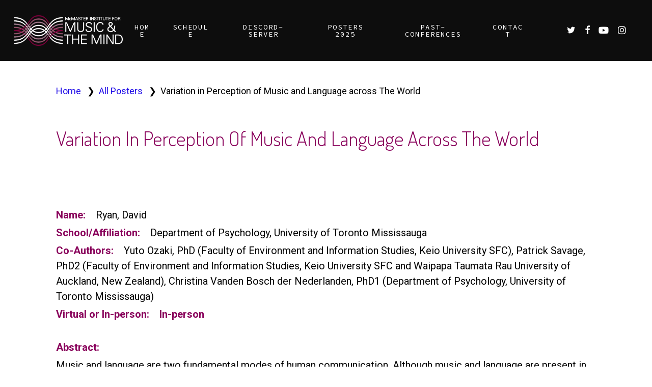

--- FILE ---
content_type: text/html; charset=UTF-8
request_url: https://www.neuromusic.ca/posters-2023/variation-in-perception-of-music-and-language-across-the-world/
body_size: 16066
content:
<!doctype html>
<html lang="en-US" class="no-js">
<head>
	<meta charset="UTF-8">
	<meta name="viewport" content="width=device-width, initial-scale=1, maximum-scale=1, user-scalable=0" /><title>Variation in Perception of Music and Language across The World &#8211; NEUROMUSIC CONFERENCE</title>
<meta name='robots' content='max-image-preview:large' />
<link rel='dns-prefetch' href='//fonts.googleapis.com' />
<link rel="alternate" type="application/rss+xml" title="NEUROMUSIC CONFERENCE &raquo; Feed" href="https://www.neuromusic.ca/feed/" />
<link rel="alternate" type="application/rss+xml" title="NEUROMUSIC CONFERENCE &raquo; Comments Feed" href="https://www.neuromusic.ca/comments/feed/" />
<link rel="alternate" title="oEmbed (JSON)" type="application/json+oembed" href="https://www.neuromusic.ca/wp-json/oembed/1.0/embed?url=https%3A%2F%2Fwww.neuromusic.ca%2Fposters-2023%2Fvariation-in-perception-of-music-and-language-across-the-world%2F" />
<link rel="alternate" title="oEmbed (XML)" type="text/xml+oembed" href="https://www.neuromusic.ca/wp-json/oembed/1.0/embed?url=https%3A%2F%2Fwww.neuromusic.ca%2Fposters-2023%2Fvariation-in-perception-of-music-and-language-across-the-world%2F&#038;format=xml" />
<style id='wp-img-auto-sizes-contain-inline-css' type='text/css'>
img:is([sizes=auto i],[sizes^="auto," i]){contain-intrinsic-size:3000px 1500px}
/*# sourceURL=wp-img-auto-sizes-contain-inline-css */
</style>
<style id='wp-emoji-styles-inline-css' type='text/css'>

	img.wp-smiley, img.emoji {
		display: inline !important;
		border: none !important;
		box-shadow: none !important;
		height: 1em !important;
		width: 1em !important;
		margin: 0 0.07em !important;
		vertical-align: -0.1em !important;
		background: none !important;
		padding: 0 !important;
	}
/*# sourceURL=wp-emoji-styles-inline-css */
</style>
<link rel='stylesheet' id='wp-block-library-css' href='https://www.neuromusic.ca/wp-includes/css/dist/block-library/style.min.css?ver=91a9981975b85700b25ea1721b6f3427' type='text/css' media='all' />
<style id='global-styles-inline-css' type='text/css'>
:root{--wp--preset--aspect-ratio--square: 1;--wp--preset--aspect-ratio--4-3: 4/3;--wp--preset--aspect-ratio--3-4: 3/4;--wp--preset--aspect-ratio--3-2: 3/2;--wp--preset--aspect-ratio--2-3: 2/3;--wp--preset--aspect-ratio--16-9: 16/9;--wp--preset--aspect-ratio--9-16: 9/16;--wp--preset--color--black: #000000;--wp--preset--color--cyan-bluish-gray: #abb8c3;--wp--preset--color--white: #ffffff;--wp--preset--color--pale-pink: #f78da7;--wp--preset--color--vivid-red: #cf2e2e;--wp--preset--color--luminous-vivid-orange: #ff6900;--wp--preset--color--luminous-vivid-amber: #fcb900;--wp--preset--color--light-green-cyan: #7bdcb5;--wp--preset--color--vivid-green-cyan: #00d084;--wp--preset--color--pale-cyan-blue: #8ed1fc;--wp--preset--color--vivid-cyan-blue: #0693e3;--wp--preset--color--vivid-purple: #9b51e0;--wp--preset--gradient--vivid-cyan-blue-to-vivid-purple: linear-gradient(135deg,rgb(6,147,227) 0%,rgb(155,81,224) 100%);--wp--preset--gradient--light-green-cyan-to-vivid-green-cyan: linear-gradient(135deg,rgb(122,220,180) 0%,rgb(0,208,130) 100%);--wp--preset--gradient--luminous-vivid-amber-to-luminous-vivid-orange: linear-gradient(135deg,rgb(252,185,0) 0%,rgb(255,105,0) 100%);--wp--preset--gradient--luminous-vivid-orange-to-vivid-red: linear-gradient(135deg,rgb(255,105,0) 0%,rgb(207,46,46) 100%);--wp--preset--gradient--very-light-gray-to-cyan-bluish-gray: linear-gradient(135deg,rgb(238,238,238) 0%,rgb(169,184,195) 100%);--wp--preset--gradient--cool-to-warm-spectrum: linear-gradient(135deg,rgb(74,234,220) 0%,rgb(151,120,209) 20%,rgb(207,42,186) 40%,rgb(238,44,130) 60%,rgb(251,105,98) 80%,rgb(254,248,76) 100%);--wp--preset--gradient--blush-light-purple: linear-gradient(135deg,rgb(255,206,236) 0%,rgb(152,150,240) 100%);--wp--preset--gradient--blush-bordeaux: linear-gradient(135deg,rgb(254,205,165) 0%,rgb(254,45,45) 50%,rgb(107,0,62) 100%);--wp--preset--gradient--luminous-dusk: linear-gradient(135deg,rgb(255,203,112) 0%,rgb(199,81,192) 50%,rgb(65,88,208) 100%);--wp--preset--gradient--pale-ocean: linear-gradient(135deg,rgb(255,245,203) 0%,rgb(182,227,212) 50%,rgb(51,167,181) 100%);--wp--preset--gradient--electric-grass: linear-gradient(135deg,rgb(202,248,128) 0%,rgb(113,206,126) 100%);--wp--preset--gradient--midnight: linear-gradient(135deg,rgb(2,3,129) 0%,rgb(40,116,252) 100%);--wp--preset--font-size--small: 13px;--wp--preset--font-size--medium: 20px;--wp--preset--font-size--large: 36px;--wp--preset--font-size--x-large: 42px;--wp--preset--spacing--20: 0.44rem;--wp--preset--spacing--30: 0.67rem;--wp--preset--spacing--40: 1rem;--wp--preset--spacing--50: 1.5rem;--wp--preset--spacing--60: 2.25rem;--wp--preset--spacing--70: 3.38rem;--wp--preset--spacing--80: 5.06rem;--wp--preset--shadow--natural: 6px 6px 9px rgba(0, 0, 0, 0.2);--wp--preset--shadow--deep: 12px 12px 50px rgba(0, 0, 0, 0.4);--wp--preset--shadow--sharp: 6px 6px 0px rgba(0, 0, 0, 0.2);--wp--preset--shadow--outlined: 6px 6px 0px -3px rgb(255, 255, 255), 6px 6px rgb(0, 0, 0);--wp--preset--shadow--crisp: 6px 6px 0px rgb(0, 0, 0);}:where(.is-layout-flex){gap: 0.5em;}:where(.is-layout-grid){gap: 0.5em;}body .is-layout-flex{display: flex;}.is-layout-flex{flex-wrap: wrap;align-items: center;}.is-layout-flex > :is(*, div){margin: 0;}body .is-layout-grid{display: grid;}.is-layout-grid > :is(*, div){margin: 0;}:where(.wp-block-columns.is-layout-flex){gap: 2em;}:where(.wp-block-columns.is-layout-grid){gap: 2em;}:where(.wp-block-post-template.is-layout-flex){gap: 1.25em;}:where(.wp-block-post-template.is-layout-grid){gap: 1.25em;}.has-black-color{color: var(--wp--preset--color--black) !important;}.has-cyan-bluish-gray-color{color: var(--wp--preset--color--cyan-bluish-gray) !important;}.has-white-color{color: var(--wp--preset--color--white) !important;}.has-pale-pink-color{color: var(--wp--preset--color--pale-pink) !important;}.has-vivid-red-color{color: var(--wp--preset--color--vivid-red) !important;}.has-luminous-vivid-orange-color{color: var(--wp--preset--color--luminous-vivid-orange) !important;}.has-luminous-vivid-amber-color{color: var(--wp--preset--color--luminous-vivid-amber) !important;}.has-light-green-cyan-color{color: var(--wp--preset--color--light-green-cyan) !important;}.has-vivid-green-cyan-color{color: var(--wp--preset--color--vivid-green-cyan) !important;}.has-pale-cyan-blue-color{color: var(--wp--preset--color--pale-cyan-blue) !important;}.has-vivid-cyan-blue-color{color: var(--wp--preset--color--vivid-cyan-blue) !important;}.has-vivid-purple-color{color: var(--wp--preset--color--vivid-purple) !important;}.has-black-background-color{background-color: var(--wp--preset--color--black) !important;}.has-cyan-bluish-gray-background-color{background-color: var(--wp--preset--color--cyan-bluish-gray) !important;}.has-white-background-color{background-color: var(--wp--preset--color--white) !important;}.has-pale-pink-background-color{background-color: var(--wp--preset--color--pale-pink) !important;}.has-vivid-red-background-color{background-color: var(--wp--preset--color--vivid-red) !important;}.has-luminous-vivid-orange-background-color{background-color: var(--wp--preset--color--luminous-vivid-orange) !important;}.has-luminous-vivid-amber-background-color{background-color: var(--wp--preset--color--luminous-vivid-amber) !important;}.has-light-green-cyan-background-color{background-color: var(--wp--preset--color--light-green-cyan) !important;}.has-vivid-green-cyan-background-color{background-color: var(--wp--preset--color--vivid-green-cyan) !important;}.has-pale-cyan-blue-background-color{background-color: var(--wp--preset--color--pale-cyan-blue) !important;}.has-vivid-cyan-blue-background-color{background-color: var(--wp--preset--color--vivid-cyan-blue) !important;}.has-vivid-purple-background-color{background-color: var(--wp--preset--color--vivid-purple) !important;}.has-black-border-color{border-color: var(--wp--preset--color--black) !important;}.has-cyan-bluish-gray-border-color{border-color: var(--wp--preset--color--cyan-bluish-gray) !important;}.has-white-border-color{border-color: var(--wp--preset--color--white) !important;}.has-pale-pink-border-color{border-color: var(--wp--preset--color--pale-pink) !important;}.has-vivid-red-border-color{border-color: var(--wp--preset--color--vivid-red) !important;}.has-luminous-vivid-orange-border-color{border-color: var(--wp--preset--color--luminous-vivid-orange) !important;}.has-luminous-vivid-amber-border-color{border-color: var(--wp--preset--color--luminous-vivid-amber) !important;}.has-light-green-cyan-border-color{border-color: var(--wp--preset--color--light-green-cyan) !important;}.has-vivid-green-cyan-border-color{border-color: var(--wp--preset--color--vivid-green-cyan) !important;}.has-pale-cyan-blue-border-color{border-color: var(--wp--preset--color--pale-cyan-blue) !important;}.has-vivid-cyan-blue-border-color{border-color: var(--wp--preset--color--vivid-cyan-blue) !important;}.has-vivid-purple-border-color{border-color: var(--wp--preset--color--vivid-purple) !important;}.has-vivid-cyan-blue-to-vivid-purple-gradient-background{background: var(--wp--preset--gradient--vivid-cyan-blue-to-vivid-purple) !important;}.has-light-green-cyan-to-vivid-green-cyan-gradient-background{background: var(--wp--preset--gradient--light-green-cyan-to-vivid-green-cyan) !important;}.has-luminous-vivid-amber-to-luminous-vivid-orange-gradient-background{background: var(--wp--preset--gradient--luminous-vivid-amber-to-luminous-vivid-orange) !important;}.has-luminous-vivid-orange-to-vivid-red-gradient-background{background: var(--wp--preset--gradient--luminous-vivid-orange-to-vivid-red) !important;}.has-very-light-gray-to-cyan-bluish-gray-gradient-background{background: var(--wp--preset--gradient--very-light-gray-to-cyan-bluish-gray) !important;}.has-cool-to-warm-spectrum-gradient-background{background: var(--wp--preset--gradient--cool-to-warm-spectrum) !important;}.has-blush-light-purple-gradient-background{background: var(--wp--preset--gradient--blush-light-purple) !important;}.has-blush-bordeaux-gradient-background{background: var(--wp--preset--gradient--blush-bordeaux) !important;}.has-luminous-dusk-gradient-background{background: var(--wp--preset--gradient--luminous-dusk) !important;}.has-pale-ocean-gradient-background{background: var(--wp--preset--gradient--pale-ocean) !important;}.has-electric-grass-gradient-background{background: var(--wp--preset--gradient--electric-grass) !important;}.has-midnight-gradient-background{background: var(--wp--preset--gradient--midnight) !important;}.has-small-font-size{font-size: var(--wp--preset--font-size--small) !important;}.has-medium-font-size{font-size: var(--wp--preset--font-size--medium) !important;}.has-large-font-size{font-size: var(--wp--preset--font-size--large) !important;}.has-x-large-font-size{font-size: var(--wp--preset--font-size--x-large) !important;}
/*# sourceURL=global-styles-inline-css */
</style>

<style id='classic-theme-styles-inline-css' type='text/css'>
/*! This file is auto-generated */
.wp-block-button__link{color:#fff;background-color:#32373c;border-radius:9999px;box-shadow:none;text-decoration:none;padding:calc(.667em + 2px) calc(1.333em + 2px);font-size:1.125em}.wp-block-file__button{background:#32373c;color:#fff;text-decoration:none}
/*# sourceURL=/wp-includes/css/classic-themes.min.css */
</style>
<link rel='stylesheet' id='mediaelement-css' href='https://www.neuromusic.ca/wp-includes/js/mediaelement/mediaelementplayer-legacy.min.css?ver=4.2.17' type='text/css' media='all' />
<link rel='stylesheet' id='wp-mediaelement-css' href='https://www.neuromusic.ca/wp-includes/js/mediaelement/wp-mediaelement.min.css?ver=91a9981975b85700b25ea1721b6f3427' type='text/css' media='all' />
<style id='wp-mediaelement-inline-css' type='text/css'>
body .mejs-container .mejs-controls >.mejs-horizontal-volume-slider{height:26px;width:56px;position:relative;display:block;float:left;}.mejs-controls .mejs-horizontal-volume-slider .mejs-horizontal-volume-total{background:rgba(255,255,255,.33)}.mejs-controls .mejs-button button:focus{outline:none}body[data-button-style*="_rounded"] .mejs-button>button,body[data-button-style^="rounded"] .mejs-controls .mejs-pause button,body .mejs-controls .mejs-pause{border-radius:0!important;}video,audio{visibility:hidden}.mejs-controls .mejs-time-rail .mejs-time-loaded{background-color:rgba(255,255,255,0.3)!important}.mejs-video .mejs-controls .mejs-time-rail{padding-top:12px}.mejs-audio .mejs-controls .mejs-time-rail{padding-top:11px}.mejs-video .mejs-controls .mejs-time-rail .mejs-time-current,.mejs-video .mejs-controls .mejs-time-rail span,.mejs-video .mejs-controls .mejs-time-rail a,.mejs-video .mejs-controls .mejs-time-rail .mejs-time-loaded{height:8px}.mejs-audio .mejs-controls .mejs-time-rail .mejs-time-current,.mejs-audio .mejs-controls .mejs-time-rail span,.mejs-audio .mejs-controls .mejs-time-rail a,.mejs-audio .mejs-controls .mejs-time-rail .mejs-time-loaded{height:8px}#ajax-content-wrap .mejs-container{background-color:transparent;background-image:none!important}.wp-video{margin-bottom:20px;}.wp-video,.mejs-container .mejs-poster img{max-width:none!important;width:100%!important}.wp-video-shortcode.mejs-container .mejs-poster img{visibility:hidden;display:block;margin-bottom:0;}.mejs-container-fullscreen .mejs-poster img{height:100%!important}body .mejs-poster{background-size:cover}body .mejs-container .mejs-controls .mejs-time{opacity:0.8;}body .mejs-controls button{transition:opacity 0.15s ease}body .mejs-controls button:hover,.mejs-controls .mejs-fullscreen-button:hover button{opacity:0.8}#ajax-content-wrap .mejs-controls .mejs-time-rail .mejs-time-total{background-color:rgba(255,255,255,0.25)}.mejs-controls .mejs-horizontal-volume-slider .mejs-horizontal-volume-current{background:transparent!important}body .mejs-controls .mejs-button button{font-size:18px;color:#fff;width:auto;position:relative;display:inline-block;}body .mejs-controls .mejs-button:not(.mejs-replay) button{background-image:none}body .mejs-controls .mejs-button.mejs-replay button{width:20px;}body .mejs-controls button:before{text-decoration:inherit;display:inline-block;speak:none}body .mejs-controls .mejs-play button:before{content:"\e052"}body .mejs-controls .mejs-mute button:before{content:"\e098"}body .mejs-controls .mejs-unmute button:before{content:"\e099"}body .mejs-controls .mejs-fullscreen-button button:before{content:"\e110";font-size:17px}body .mejs-controls .mejs-fullscreen-button.mejs-unfullscreen button:before{content:"\e111"}body .mejs-button.mejs-volume-button{margin-left:5px}body .mejs-controls .mejs-pause{top:2px;left:2px;position:relative;}body .mejs-controls .mejs-pause button{border-left:3px solid #fff;border-right:3px solid #fff;width:9px;height:12px;right:3px;top:2px}#ajax-content-wrap .mejs-container.mejs-audio{height:44px!important;background-color:rgba(0,0,0,1)}#ajax-content-wrap .mejs-container.mejs-audio .mejs-playpause-button{margin-left:0;}body .mejs-container.mejs-audio .mejs-controls{height:42px}body .mejs-container:not(.mejs-audio) .mejs-controls:before{background:linear-gradient(rgba(255,255,255,0) -2%,rgba(0,0,0,0) 35%,rgba(0,0,0,0.04) 44%,rgba(0,0,0,0.8) 100%,rgba(0,0,0,0.6) 100%);position:absolute;bottom:0;left:0;width:100%;height:400%;z-index:11;border-radius:4px;content:" "}body .mfp-wrap .mfp-content .mejs-container:not(.mejs-audio) .mejs-controls:before{border-radius:0;}body .mejs-container .mejs-controls >*{z-index:100;position:relative}body .mejs-container .mejs-controls{background:none!important;height:50px}#ajax-content-wrap .mejs-playpause-button{margin-left:20px}#ajax-content-wrap .mejs-fullscreen-button{margin-right:20px}body .mejs-video .mejs-controls .mejs-time-rail .mejs-time-float{color:#fff;border:none;background-color:transparent}body .mejs-controls .mejs-time-rail .mejs-time-float-corner{border-color:transparent transparent}body .mejs-audio .mejs-controls .mejs-time-rail .mejs-time-float{border:none;background-color:#fff;height:15px;box-shadow:0 2px 12px rgba(0,0,0,0.25)}
/*# sourceURL=wp-mediaelement-inline-css */
</style>
<link rel='stylesheet' id='view_editor_gutenberg_frontend_assets-css' href='https://www.neuromusic.ca/wp-content/plugins/wp-views/public/css/views-frontend.css?ver=3.6.21' type='text/css' media='all' />
<style id='view_editor_gutenberg_frontend_assets-inline-css' type='text/css'>
.wpv-sort-list-dropdown.wpv-sort-list-dropdown-style-default > span.wpv-sort-list,.wpv-sort-list-dropdown.wpv-sort-list-dropdown-style-default .wpv-sort-list-item {border-color: #cdcdcd;}.wpv-sort-list-dropdown.wpv-sort-list-dropdown-style-default .wpv-sort-list-item a {color: #444;background-color: #fff;}.wpv-sort-list-dropdown.wpv-sort-list-dropdown-style-default a:hover,.wpv-sort-list-dropdown.wpv-sort-list-dropdown-style-default a:focus {color: #000;background-color: #eee;}.wpv-sort-list-dropdown.wpv-sort-list-dropdown-style-default .wpv-sort-list-item.wpv-sort-list-current a {color: #000;background-color: #eee;}
.wpv-sort-list-dropdown.wpv-sort-list-dropdown-style-default > span.wpv-sort-list,.wpv-sort-list-dropdown.wpv-sort-list-dropdown-style-default .wpv-sort-list-item {border-color: #cdcdcd;}.wpv-sort-list-dropdown.wpv-sort-list-dropdown-style-default .wpv-sort-list-item a {color: #444;background-color: #fff;}.wpv-sort-list-dropdown.wpv-sort-list-dropdown-style-default a:hover,.wpv-sort-list-dropdown.wpv-sort-list-dropdown-style-default a:focus {color: #000;background-color: #eee;}.wpv-sort-list-dropdown.wpv-sort-list-dropdown-style-default .wpv-sort-list-item.wpv-sort-list-current a {color: #000;background-color: #eee;}.wpv-sort-list-dropdown.wpv-sort-list-dropdown-style-grey > span.wpv-sort-list,.wpv-sort-list-dropdown.wpv-sort-list-dropdown-style-grey .wpv-sort-list-item {border-color: #cdcdcd;}.wpv-sort-list-dropdown.wpv-sort-list-dropdown-style-grey .wpv-sort-list-item a {color: #444;background-color: #eeeeee;}.wpv-sort-list-dropdown.wpv-sort-list-dropdown-style-grey a:hover,.wpv-sort-list-dropdown.wpv-sort-list-dropdown-style-grey a:focus {color: #000;background-color: #e5e5e5;}.wpv-sort-list-dropdown.wpv-sort-list-dropdown-style-grey .wpv-sort-list-item.wpv-sort-list-current a {color: #000;background-color: #e5e5e5;}
.wpv-sort-list-dropdown.wpv-sort-list-dropdown-style-default > span.wpv-sort-list,.wpv-sort-list-dropdown.wpv-sort-list-dropdown-style-default .wpv-sort-list-item {border-color: #cdcdcd;}.wpv-sort-list-dropdown.wpv-sort-list-dropdown-style-default .wpv-sort-list-item a {color: #444;background-color: #fff;}.wpv-sort-list-dropdown.wpv-sort-list-dropdown-style-default a:hover,.wpv-sort-list-dropdown.wpv-sort-list-dropdown-style-default a:focus {color: #000;background-color: #eee;}.wpv-sort-list-dropdown.wpv-sort-list-dropdown-style-default .wpv-sort-list-item.wpv-sort-list-current a {color: #000;background-color: #eee;}.wpv-sort-list-dropdown.wpv-sort-list-dropdown-style-grey > span.wpv-sort-list,.wpv-sort-list-dropdown.wpv-sort-list-dropdown-style-grey .wpv-sort-list-item {border-color: #cdcdcd;}.wpv-sort-list-dropdown.wpv-sort-list-dropdown-style-grey .wpv-sort-list-item a {color: #444;background-color: #eeeeee;}.wpv-sort-list-dropdown.wpv-sort-list-dropdown-style-grey a:hover,.wpv-sort-list-dropdown.wpv-sort-list-dropdown-style-grey a:focus {color: #000;background-color: #e5e5e5;}.wpv-sort-list-dropdown.wpv-sort-list-dropdown-style-grey .wpv-sort-list-item.wpv-sort-list-current a {color: #000;background-color: #e5e5e5;}.wpv-sort-list-dropdown.wpv-sort-list-dropdown-style-blue > span.wpv-sort-list,.wpv-sort-list-dropdown.wpv-sort-list-dropdown-style-blue .wpv-sort-list-item {border-color: #0099cc;}.wpv-sort-list-dropdown.wpv-sort-list-dropdown-style-blue .wpv-sort-list-item a {color: #444;background-color: #cbddeb;}.wpv-sort-list-dropdown.wpv-sort-list-dropdown-style-blue a:hover,.wpv-sort-list-dropdown.wpv-sort-list-dropdown-style-blue a:focus {color: #000;background-color: #95bedd;}.wpv-sort-list-dropdown.wpv-sort-list-dropdown-style-blue .wpv-sort-list-item.wpv-sort-list-current a {color: #000;background-color: #95bedd;}
/*# sourceURL=view_editor_gutenberg_frontend_assets-inline-css */
</style>
<link rel='stylesheet' id='font-awesome-v4shim-css' href='https://www.neuromusic.ca/wp-content/plugins/wp-views/vendor/toolset/toolset-common/res/lib/font-awesome/css/v4-shims.css?ver=5.13.0' type='text/css' media='screen' />
<link rel='stylesheet' id='font-awesome-css' href='https://www.neuromusic.ca/wp-content/plugins/wp-views/vendor/toolset/toolset-common/res/lib/font-awesome/css/all.css?ver=5.13.0' type='text/css' media='screen' />
<link rel='stylesheet' id='salient-grid-system-css' href='https://www.neuromusic.ca/wp-content/themes/salient/css/build/grid-system.css?ver=14.0.2' type='text/css' media='all' />
<link rel='stylesheet' id='main-styles-css' href='https://www.neuromusic.ca/wp-content/themes/salient/css/build/style.css?ver=14.0.2' type='text/css' media='all' />
<style id='main-styles-inline-css' type='text/css'>
html:not(.page-trans-loaded) { background-color: #ffffff; }
/*# sourceURL=main-styles-inline-css */
</style>
<link rel='stylesheet' id='nectar-header-layout-centered-menu-css' href='https://www.neuromusic.ca/wp-content/themes/salient/css/build/header/header-layout-centered-menu.css?ver=14.0.2' type='text/css' media='all' />
<link rel='stylesheet' id='nectar-single-styles-css' href='https://www.neuromusic.ca/wp-content/themes/salient/css/build/single.css?ver=14.0.2' type='text/css' media='all' />
<link rel='stylesheet' id='nectar_default_font_open_sans-css' href='https://fonts.googleapis.com/css?family=Open+Sans%3A300%2C400%2C600%2C700&#038;subset=latin%2Clatin-ext' type='text/css' media='all' />
<link rel='stylesheet' id='responsive-css' href='https://www.neuromusic.ca/wp-content/themes/salient/css/build/responsive.css?ver=14.0.2' type='text/css' media='all' />
<link rel='stylesheet' id='skin-ascend-css' href='https://www.neuromusic.ca/wp-content/themes/salient/css/build/ascend.css?ver=14.0.2' type='text/css' media='all' />
<link rel='stylesheet' id='salient-wp-menu-dynamic-css' href='https://www.neuromusic.ca/wp-content/uploads/salient/menu-dynamic.css?ver=88168' type='text/css' media='all' />
<link rel='stylesheet' id='dashicons-css' href='https://www.neuromusic.ca/wp-includes/css/dashicons.min.css?ver=91a9981975b85700b25ea1721b6f3427' type='text/css' media='all' />
<link rel='stylesheet' id='toolset-select2-css-css' href='https://www.neuromusic.ca/wp-content/plugins/wp-views/vendor/toolset/toolset-common/res/lib/select2/select2.css?ver=91a9981975b85700b25ea1721b6f3427' type='text/css' media='screen' />
<link rel='stylesheet' id='dynamic-css-css' href='https://www.neuromusic.ca/wp-content/themes/salient/css/salient-dynamic-styles.css?ver=82554' type='text/css' media='all' />
<style id='dynamic-css-inline-css' type='text/css'>
#header-space{background-color:#ffffff}@media only screen and (min-width:1000px){body #ajax-content-wrap.no-scroll{min-height:calc(100vh - 120px);height:calc(100vh - 120px)!important;}}@media only screen and (min-width:1000px){#page-header-wrap.fullscreen-header,#page-header-wrap.fullscreen-header #page-header-bg,html:not(.nectar-box-roll-loaded) .nectar-box-roll > #page-header-bg.fullscreen-header,.nectar_fullscreen_zoom_recent_projects,#nectar_fullscreen_rows:not(.afterLoaded) > div{height:calc(100vh - 119px);}.wpb_row.vc_row-o-full-height.top-level,.wpb_row.vc_row-o-full-height.top-level > .col.span_12{min-height:calc(100vh - 119px);}html:not(.nectar-box-roll-loaded) .nectar-box-roll > #page-header-bg.fullscreen-header{top:120px;}.nectar-slider-wrap[data-fullscreen="true"]:not(.loaded),.nectar-slider-wrap[data-fullscreen="true"]:not(.loaded) .swiper-container{height:calc(100vh - 118px)!important;}.admin-bar .nectar-slider-wrap[data-fullscreen="true"]:not(.loaded),.admin-bar .nectar-slider-wrap[data-fullscreen="true"]:not(.loaded) .swiper-container{height:calc(100vh - 118px - 32px)!important;}}@media only screen and (max-width:999px){.using-mobile-browser #nectar_fullscreen_rows:not(.afterLoaded):not([data-mobile-disable="on"]) > div{height:calc(100vh - 100px);}.using-mobile-browser .wpb_row.vc_row-o-full-height.top-level,.using-mobile-browser .wpb_row.vc_row-o-full-height.top-level > .col.span_12,[data-permanent-transparent="1"].using-mobile-browser .wpb_row.vc_row-o-full-height.top-level,[data-permanent-transparent="1"].using-mobile-browser .wpb_row.vc_row-o-full-height.top-level > .col.span_12{min-height:calc(100vh - 100px);}html:not(.nectar-box-roll-loaded) .nectar-box-roll > #page-header-bg.fullscreen-header,.nectar_fullscreen_zoom_recent_projects,.nectar-slider-wrap[data-fullscreen="true"]:not(.loaded),.nectar-slider-wrap[data-fullscreen="true"]:not(.loaded) .swiper-container,#nectar_fullscreen_rows:not(.afterLoaded):not([data-mobile-disable="on"]) > div{height:calc(100vh - 47px);}.wpb_row.vc_row-o-full-height.top-level,.wpb_row.vc_row-o-full-height.top-level > .col.span_12{min-height:calc(100vh - 47px);}body[data-transparent-header="false"] #ajax-content-wrap.no-scroll{min-height:calc(100vh - 47px);height:calc(100vh - 47px);}}.screen-reader-text,.nectar-skip-to-content:not(:focus){border:0;clip:rect(1px,1px,1px,1px);clip-path:inset(50%);height:1px;margin:-1px;overflow:hidden;padding:0;position:absolute!important;width:1px;word-wrap:normal!important;}
/*# sourceURL=dynamic-css-inline-css */
</style>
<link rel='stylesheet' id='salient-child-style-css' href='https://www.neuromusic.ca/wp-content/themes/salient-child/style.css?ver=14.0.2' type='text/css' media='all' />
<link rel='stylesheet' id='redux-google-fonts-salient_redux-css' href='https://fonts.googleapis.com/css?family=Source+Code+Pro%3A400%7CRoboto%3A500%2C400%2C700%7CDosis%3A300%2C700&#038;subset=latin&#038;ver=1683973658' type='text/css' media='all' />
<script type="text/javascript" src="https://www.neuromusic.ca/wp-content/plugins/cred-frontend-editor/vendor/toolset/common-es/public/toolset-common-es-frontend.js?ver=175000" id="toolset-common-es-frontend-js"></script>
<script type="text/javascript" src="https://www.neuromusic.ca/wp-includes/js/jquery/jquery.min.js?ver=3.7.1" id="jquery-core-js"></script>
<script type="text/javascript" src="https://www.neuromusic.ca/wp-includes/js/jquery/jquery-migrate.min.js?ver=3.4.1" id="jquery-migrate-js"></script>
<link rel="https://api.w.org/" href="https://www.neuromusic.ca/wp-json/" /><link rel="alternate" title="JSON" type="application/json" href="https://www.neuromusic.ca/wp-json/wp/v2/posters-2023/2821" /><link rel="EditURI" type="application/rsd+xml" title="RSD" href="https://www.neuromusic.ca/xmlrpc.php?rsd" />

<link rel="canonical" href="https://www.neuromusic.ca/posters-2023/variation-in-perception-of-music-and-language-across-the-world/" />
<link rel='shortlink' href='https://www.neuromusic.ca/?p=2821' />
<script type="text/javascript"> var root = document.getElementsByTagName( "html" )[0]; root.setAttribute( "class", "js" ); </script><!-- Google tag (gtag.js) -->
<script async src="https://www.googletagmanager.com/gtag/js?id=G-E0NJ38WBJ9"></script>
<script>
  window.dataLayer = window.dataLayer || [];
  function gtag(){dataLayer.push(arguments);}
  gtag('js', new Date());

  gtag('config', 'G-E0NJ38WBJ9');
</script><style type="text/css">.recentcomments a{display:inline !important;padding:0 !important;margin:0 !important;}</style> <script> window.addEventListener("load",function(){ var c={script:false,link:false}; function ls(s) { if(!['script','link'].includes(s)||c[s]){return;}c[s]=true; var d=document,f=d.getElementsByTagName(s)[0],j=d.createElement(s); if(s==='script'){j.async=true;j.src='https://www.neuromusic.ca/wp-content/plugins/wp-views/vendor/toolset/blocks/public/js/frontend.js?v=1.6.17';}else{ j.rel='stylesheet';j.href='https://www.neuromusic.ca/wp-content/plugins/wp-views/vendor/toolset/blocks/public/css/style.css?v=1.6.17';} f.parentNode.insertBefore(j, f); }; function ex(){ls('script');ls('link')} window.addEventListener("scroll", ex, {once: true}); if (('IntersectionObserver' in window) && ('IntersectionObserverEntry' in window) && ('intersectionRatio' in window.IntersectionObserverEntry.prototype)) { var i = 0, fb = document.querySelectorAll("[class^='tb-']"), o = new IntersectionObserver(es => { es.forEach(e => { o.unobserve(e.target); if (e.intersectionRatio > 0) { ex();o.disconnect();}else{ i++;if(fb.length>i){o.observe(fb[i])}} }) }); if (fb.length) { o.observe(fb[i]) } } }) </script>
	<noscript>
		<link rel="stylesheet" href="https://www.neuromusic.ca/wp-content/plugins/wp-views/vendor/toolset/blocks/public/css/style.css">
	</noscript><meta name="generator" content="Powered by WPBakery Page Builder - drag and drop page builder for WordPress."/>
<link rel="icon" href="https://www.neuromusic.ca/wp-content/uploads/2020/08/cropped-LOGO_MIMM_4C_1@2x-32x32.png" sizes="32x32" />
<link rel="icon" href="https://www.neuromusic.ca/wp-content/uploads/2020/08/cropped-LOGO_MIMM_4C_1@2x-192x192.png" sizes="192x192" />
<link rel="apple-touch-icon" href="https://www.neuromusic.ca/wp-content/uploads/2020/08/cropped-LOGO_MIMM_4C_1@2x-180x180.png" />
<meta name="msapplication-TileImage" content="https://www.neuromusic.ca/wp-content/uploads/2020/08/cropped-LOGO_MIMM_4C_1@2x-270x270.png" />
		<style type="text/css" id="wp-custom-css">
			/* HEADER */
/* FIX YOUTUBE ICON */
#header-outer #social-in-menu .fa-youtube-play:after, .material #slide-out-widget-area.slide-out-from-right .fa-youtube-play:after {
    content: "\f167" !important;
}

.keynote-pictures-row .team-member img {
	
	width: 70% !important;
}

* { overflow-wrap: anywhere; }

.fade_el{
	opacity: 0.5
}		</style>
		<noscript><style> .wpb_animate_when_almost_visible { opacity: 1; }</style></noscript><link rel='stylesheet' id='pdfemb_embed_pdf_css-css' href='https://www.neuromusic.ca/wp-content/plugins/pdf-embedder/assets/css/pdfemb.min.css?ver=4.8.2' type='text/css' media='all' />
<link rel='stylesheet' id='magnific-css' href='https://www.neuromusic.ca/wp-content/themes/salient/css/build/plugins/magnific.css?ver=8.6.0' type='text/css' media='all' />
<link rel='stylesheet' id='nectar-ocm-core-css' href='https://www.neuromusic.ca/wp-content/themes/salient/css/build/off-canvas/core.css?ver=14.0.2' type='text/css' media='all' />
</head><body class="wp-singular posters-2023-template-default single single-posters-2023 postid-2821 wp-theme-salient wp-child-theme-salient-child ascend views-template-template-for-posters-2023 wpb-js-composer js-comp-ver-6.7 vc_responsive" data-footer-reveal="1" data-footer-reveal-shadow="none" data-header-format="centered-menu" data-body-border="off" data-boxed-style="" data-header-breakpoint="1000" data-dropdown-style="minimal" data-cae="easeOutQuart" data-cad="700" data-megamenu-width="full-width" data-aie="zoom-out" data-ls="magnific" data-apte="horizontal_swipe" data-hhun="0" data-fancy-form-rcs="default" data-form-style="minimal" data-form-submit="regular" data-is="minimal" data-button-style="rounded" data-user-account-button="false" data-flex-cols="true" data-col-gap="default" data-header-inherit-rc="false" data-header-search="false" data-animated-anchors="true" data-ajax-transitions="true" data-full-width-header="true" data-slide-out-widget-area="true" data-slide-out-widget-area-style="slide-out-from-right" data-user-set-ocm="off" data-loading-animation="none" data-bg-header="false" data-responsive="1" data-ext-responsive="true" data-ext-padding="90" data-header-resize="1" data-header-color="custom" data-cart="false" data-remove-m-parallax="" data-remove-m-video-bgs="" data-m-animate="0" data-force-header-trans-color="light" data-smooth-scrolling="0" data-permanent-transparent="false" >
	
	<script type="text/javascript">
	 (function(window, document) {

		 if(navigator.userAgent.match(/(Android|iPod|iPhone|iPad|BlackBerry|IEMobile|Opera Mini)/)) {
			 document.body.className += " using-mobile-browser mobile ";
		 }

		 if( !("ontouchstart" in window) ) {

			 var body = document.querySelector("body");
			 var winW = window.innerWidth;
			 var bodyW = body.clientWidth;

			 if (winW > bodyW + 4) {
				 body.setAttribute("style", "--scroll-bar-w: " + (winW - bodyW - 4) + "px");
			 } else {
				 body.setAttribute("style", "--scroll-bar-w: 0px");
			 }
		 }

	 })(window, document);
   </script><a href="#ajax-content-wrap" class="nectar-skip-to-content">Skip to main content</a><div id="ajax-loading-screen" data-disable-mobile="1" data-disable-fade-on-click="0" data-effect="horizontal_swipe" data-method="standard"><div class="reveal-1"></div><div class="reveal-2"></div></div>	
	<div id="header-space"  data-header-mobile-fixed='1'></div> 
	
		<div id="header-outer" data-has-menu="true" data-has-buttons="no" data-header-button_style="default" data-using-pr-menu="false" data-mobile-fixed="1" data-ptnm="false" data-lhe="animated_underline" data-user-set-bg="#000000" data-format="centered-menu" data-permanent-transparent="false" data-megamenu-rt="1" data-remove-fixed="0" data-header-resize="1" data-cart="false" data-transparency-option="" data-box-shadow="none" data-shrink-num="6" data-using-secondary="0" data-using-logo="1" data-logo-height="60" data-m-logo-height="24" data-padding="30" data-full-width="true" data-condense="false" >
		
<header id="top">
	<div class="container">
		<div class="row">
			<div class="col span_3">
								<a id="logo" href="https://www.neuromusic.ca" data-supplied-ml-starting-dark="false" data-supplied-ml-starting="false" data-supplied-ml="false" >
					<img class="stnd skip-lazy default-logo dark-version" width="1266" height="357" alt="NEUROMUSIC CONFERENCE" src="https://www.neuromusic.ca/wp-content/uploads/2020/08/LOGO_MIMM_4C_1@1x.png" srcset="https://www.neuromusic.ca/wp-content/uploads/2020/08/LOGO_MIMM_4C_1@1x.png 1x, https://www.neuromusic.ca/wp-content/uploads/2020/08/LOGO_MIMM_4C_1@2x.png 2x" />				</a>
							</div><!--/span_3-->

			<div class="col span_9 col_last">
									<div class="nectar-mobile-only mobile-header"><div class="inner"></div></div>
													<div class="slide-out-widget-area-toggle mobile-icon slide-out-from-right" data-custom-color="false" data-icon-animation="simple-transform">
						<div> <a href="#sidewidgetarea" aria-label="Navigation Menu" aria-expanded="false" class="closed">
							<span class="screen-reader-text">Menu</span><span aria-hidden="true"> <i class="lines-button x2"> <i class="lines"></i> </i> </span>
						</a></div>
					</div>
				
									<nav>
													<ul class="sf-menu">
								<li id="menu-item-3920" class="menu-item menu-item-type-post_type menu-item-object-page menu-item-home nectar-regular-menu-item menu-item-3920"><a href="https://www.neuromusic.ca/"><span class="menu-title-text">Home</span></a></li>
<li id="menu-item-5723" class="menu-item menu-item-type-post_type menu-item-object-page nectar-regular-menu-item menu-item-5723"><a href="https://www.neuromusic.ca/schedule-2025/"><span class="menu-title-text">Schedule</span></a></li>
<li id="menu-item-4276" class="menu-item menu-item-type-post_type menu-item-object-page nectar-regular-menu-item menu-item-4276"><a href="https://www.neuromusic.ca/discord/"><span class="menu-title-text">Discord-Server</span></a></li>
<li id="menu-item-6234" class="menu-item menu-item-type-post_type menu-item-object-page nectar-regular-menu-item menu-item-6234"><a href="https://www.neuromusic.ca/home/posters-2025/"><span class="menu-title-text">Posters 2025</span></a></li>
<li id="menu-item-1511" class="menu-item menu-item-type-custom menu-item-object-custom menu-item-has-children nectar-regular-menu-item menu-item-1511"><a href="#"><span class="menu-title-text">Past-Conferences</span></a>
<ul class="sub-menu">
	<li id="menu-item-1219" class="menu-item menu-item-type-custom menu-item-object-custom menu-item-has-children nectar-regular-menu-item menu-item-1219"><a href="#"><span class="menu-title-text">2020 Conference</span><span class="sf-sub-indicator"><i class="fa fa-angle-right icon-in-menu" aria-hidden="true"></i></span></a>
	<ul class="sub-menu">
		<li id="menu-item-523" class="menu-item menu-item-type-post_type menu-item-object-page nectar-regular-menu-item menu-item-523"><a href="https://www.neuromusic.ca/home-2020/"><span class="menu-title-text">Home</span></a></li>
		<li id="menu-item-943" class="menu-item menu-item-type-post_type menu-item-object-page nectar-regular-menu-item menu-item-943"><a href="https://www.neuromusic.ca/home-2020/schedule/"><span class="menu-title-text">Schedule</span></a></li>
		<li id="menu-item-1139" class="menu-item menu-item-type-post_type menu-item-object-page nectar-regular-menu-item menu-item-1139"><a href="https://www.neuromusic.ca/home-2020/posters/"><span class="menu-title-text">Posters</span></a></li>
		<li id="menu-item-670" class="menu-item menu-item-type-custom menu-item-object-custom button_bordered_2 menu-item-670"><a href="https://livelab.mcmaster.ca/events/past-performers/#tab-content-2020-2021"><span class="menu-title-text">Concert</span></a></li>
	</ul>
</li>
	<li id="menu-item-1741" class="menu-item menu-item-type-custom menu-item-object-custom menu-item-has-children nectar-regular-menu-item menu-item-1741"><a href="#"><span class="menu-title-text">2021 Conference</span><span class="sf-sub-indicator"><i class="fa fa-angle-right icon-in-menu" aria-hidden="true"></i></span></a>
	<ul class="sub-menu">
		<li id="menu-item-1742" class="menu-item menu-item-type-post_type menu-item-object-page nectar-regular-menu-item menu-item-1742"><a href="https://www.neuromusic.ca/home-2021/"><span class="menu-title-text">Home</span></a></li>
		<li id="menu-item-1247" class="menu-item menu-item-type-post_type menu-item-object-page nectar-regular-menu-item menu-item-1247"><a href="https://www.neuromusic.ca/home-2021/schedule/"><span class="menu-title-text">Schedule</span></a></li>
		<li id="menu-item-1246" class="menu-item menu-item-type-post_type menu-item-object-page nectar-regular-menu-item menu-item-1246"><a href="https://www.neuromusic.ca/home-2021/posters/"><span class="menu-title-text">Posters</span></a></li>
	</ul>
</li>
	<li id="menu-item-2342" class="menu-item menu-item-type-custom menu-item-object-custom menu-item-has-children nectar-regular-menu-item menu-item-2342"><a href="#"><span class="menu-title-text">2022 Conference</span><span class="sf-sub-indicator"><i class="fa fa-angle-right icon-in-menu" aria-hidden="true"></i></span></a>
	<ul class="sub-menu">
		<li id="menu-item-2346" class="menu-item menu-item-type-post_type menu-item-object-page nectar-regular-menu-item menu-item-2346"><a href="https://www.neuromusic.ca/home-page-2022/"><span class="menu-title-text">Home</span></a></li>
		<li id="menu-item-2352" class="menu-item menu-item-type-post_type menu-item-object-page nectar-regular-menu-item menu-item-2352"><a href="https://www.neuromusic.ca/home-page-2022/schedule/"><span class="menu-title-text">Schedule</span></a></li>
		<li id="menu-item-2351" class="menu-item menu-item-type-post_type menu-item-object-page nectar-regular-menu-item menu-item-2351"><a href="https://www.neuromusic.ca/home-page-2022/posters/"><span class="menu-title-text">Posters</span></a></li>
		<li id="menu-item-2353" class="menu-item menu-item-type-custom menu-item-object-custom nectar-regular-menu-item menu-item-2353"><a href="https://livelab.mcmaster.ca/events/past-performers/#tab-content-2021-2022"><span class="menu-title-text">Concert</span></a></li>
	</ul>
</li>
	<li id="menu-item-3286" class="menu-item menu-item-type-custom menu-item-object-custom menu-item-has-children nectar-regular-menu-item menu-item-3286"><a href="#"><span class="menu-title-text">2023 Conference</span><span class="sf-sub-indicator"><i class="fa fa-angle-right icon-in-menu" aria-hidden="true"></i></span></a>
	<ul class="sub-menu">
		<li id="menu-item-3287" class="menu-item menu-item-type-post_type menu-item-object-page nectar-regular-menu-item menu-item-3287"><a href="https://www.neuromusic.ca/home-2023/"><span class="menu-title-text">Home</span></a></li>
		<li id="menu-item-3289" class="menu-item menu-item-type-post_type menu-item-object-page nectar-regular-menu-item menu-item-3289"><a href="https://www.neuromusic.ca/home-2023/schedule/"><span class="menu-title-text">Schedule-2023</span></a></li>
		<li id="menu-item-3292" class="menu-item menu-item-type-post_type menu-item-object-page nectar-regular-menu-item menu-item-3292"><a href="https://www.neuromusic.ca/home-2023/posters/"><span class="menu-title-text">Posters</span></a></li>
		<li id="menu-item-3290" class="menu-item menu-item-type-custom menu-item-object-custom nectar-regular-menu-item menu-item-3290"><a href="https://www.youtube.com/watch?v=L3ZmWnUCt84&#038;list=PLbYg8uO1qilRtOFf5-Xv5oQNKMOxlT9zo&#038;index=5"><span class="menu-title-text">Concert</span></a></li>
	</ul>
</li>
	<li id="menu-item-5453" class="menu-item menu-item-type-custom menu-item-object-custom menu-item-has-children nectar-regular-menu-item menu-item-5453"><a href="#"><span class="menu-title-text">2024 Conference</span><span class="sf-sub-indicator"><i class="fa fa-angle-right icon-in-menu" aria-hidden="true"></i></span></a>
	<ul class="sub-menu">
		<li id="menu-item-5480" class="menu-item menu-item-type-post_type menu-item-object-page nectar-regular-menu-item menu-item-5480"><a href="https://www.neuromusic.ca/home-2024/"><span class="menu-title-text">Home</span></a></li>
		<li id="menu-item-4087" class="menu-item menu-item-type-post_type menu-item-object-page nectar-regular-menu-item menu-item-4087"><a href="https://www.neuromusic.ca/schedule-2024/"><span class="menu-title-text">Schedule</span></a></li>
		<li id="menu-item-4613" class="menu-item menu-item-type-post_type menu-item-object-page nectar-regular-menu-item menu-item-4613"><a href="https://www.neuromusic.ca/homepage-2024/posters-2024/"><span class="menu-title-text">Posters</span></a></li>
	</ul>
</li>
</ul>
</li>
<li id="menu-item-524" class="menu-item menu-item-type-post_type menu-item-object-page nectar-regular-menu-item menu-item-524"><a href="https://www.neuromusic.ca/contact/"><span class="menu-title-text">Contact</span></a></li>
							</ul>
													<ul class="buttons sf-menu" data-user-set-ocm="off">

								<li id="social-in-menu" class="button_social_group"><a target="_blank" rel="noopener" href="https://twitter.com/musicandthemind?lang=en"><span class="screen-reader-text">twitter</span><i class="fa fa-twitter" aria-hidden="true"></i> </a><a target="_blank" rel="noopener" href="https://www.facebook.com/LIVELabMIMM/"><span class="screen-reader-text">facebook</span><i class="fa fa-facebook" aria-hidden="true"></i> </a><a target="_blank" rel="noopener" href="https://www.youtube.com/channel/UCeJqr86WwQGNL5if8vlj58Q"><span class="screen-reader-text">youtube</span><i class="fa fa-youtube-play" aria-hidden="true"></i> </a><a target="_blank" rel="noopener" href="https://www.instagram.com/live.lab/"><span class="screen-reader-text">instagram</span><i class="fa fa-instagram" aria-hidden="true"></i> </a></li>
							</ul>
						
					</nav>

					<div class="logo-spacing" data-using-image="true"><img class="hidden-logo" alt="NEUROMUSIC CONFERENCE" width="1266" height="357" src="https://www.neuromusic.ca/wp-content/uploads/2020/08/LOGO_MIMM_4C_1@1x.png" /></div>
				</div><!--/span_9-->

				
			</div><!--/row-->
					</div><!--/container-->
	</header>		
	</div>
	
<div id="search-outer" class="nectar">
	<div id="search">
		<div class="container">
			 <div id="search-box">
				 <div class="inner-wrap">
					 <div class="col span_12">
						  <form role="search" action="https://www.neuromusic.ca/" method="GET">
															<input type="text" name="s"  value="Start Typing..." aria-label="Search" data-placeholder="Start Typing..." />
							
						<span><i>Press enter to begin your search</i></span>
												</form>
					</div><!--/span_12-->
				</div><!--/inner-wrap-->
			 </div><!--/search-box-->
			 <div id="close"><a href="#"><span class="screen-reader-text">Close Search</span>
				<span class="icon-salient-x" aria-hidden="true"></span>				 </a></div>
		 </div><!--/container-->
	</div><!--/search-->
</div><!--/search-outer-->
	<div id="ajax-content-wrap">


<div class="container-wrap no-sidebar" data-midnight="dark" data-remove-post-date="0" data-remove-post-author="1" data-remove-post-comment-number="1">
	<div class="container main-content">

		
	  <div class="row heading-title hentry" data-header-style="default_minimal">
		<div class="col span_12 section-title blog-title">
						  <h1 class="entry-title">Variation in Perception of Music and Language across The World</h1>

					</div><!--/section-title-->
	  </div><!--/row-->

	
		<div class="row">

			
			<div class="post-area col standard-minimal span_12 col_last">

			
<article id="post-2821" class="post-2821 posters-2023 type-posters-2023 status-publish">
  
  <div class="inner-wrap">

		<div class="post-content" data-hide-featured-media="1">
      
        <div class="content-inner"><ul class="breadcrumb">
  <li><a href="https://www.neuromusic.ca/">Home</a></li>
  <li><a href="https://www.neuromusic.ca/posters/">All Posters</a></li>
  <li>Variation in Perception of Music and Language across The World</li>
</ul>
<div class="poster-body">
	<div class="poster-title">
  		<h1 class="poster-heading"> Variation in Perception of Music and Language across The World </h1>
	</div>

	<div class="poster-main-text">
 	 	<p><span class="text-left">Name:</span>Ryan, David
  	 	<p><span class="text-left">School/Affiliation:</span>Department of Psychology, University of Toronto Mississauga
 	 	<p><span class="text-left">Co-Authors:</span>Yuto Ozaki, PhD (Faculty of Environment and Information Studies, Keio University SFC), Patrick Savage, PhD2 (Faculty of Environment and Information Studies, Keio University SFC  and Waipapa Taumata Rau University of Auckland, New Zealand), Christina Vanden Bosch der Nederlanden, PhD1 (Department of Psychology, University of Toronto Mississauga)
      	<p class="text-left"><span class="text-left">Virtual or In-person:</span>In-person
      	<p class="abstract"><span class="text-left">Abstract:</span><p>Music and language are two fundamental modes of human communication. Although music and language are present in all known cultures, there is significant variation in their structure and features across different cultures. This study investigated how listeners differentiate between speech and song across 17 diverse cultures worldwide, including both online and in-person participants.</p>
<p>Using a rating paradigm, undergraduate participants from UTM assessed the degree of speech-likeness or song-likeness in cross-cultural stimuli through a scale ranging from 1 to 5, where 1 represented speech and 5 represented song. Our findings revealed that participants had high accuracy in categorizing speech and song across cultures, indicating the presence of universal features for speech and song globally. Moreover, we observed a significant interaction between culture and modality, suggesting that the perception of speech and song may vary across different cultural contexts. Specifically, we found that performance varied across different cultures, with participants finding it harder to differentiate a few languages, Hadza, Luo, Enga, and Yoruba than other cultures. Despite these variations, participants' mean accuracy in categorization across cultures was significantly above chance, indicating their ability to successfully differentiate between speech and song stimuli, irrespective of their cultural backgrounds.</p>
<p>Moving forward, we will explore individual differences in language familiarity and its impact on the perception of speech and song stimuli. By examining these factors, we aim to gain a deeper understanding of how listeners perceive and differentiate speech and song across diverse cultures</p>

	</div>
	<div class="poster-embedded-pdf-section"> 
    	<div class="pdf-embedded">
          	<a href="https://www.neuromusic.ca/wp-content/uploads/2023/10/2023-Neuromusic-David_Ryan.pdf" class="pdfemb-viewer" style="width:700px;height:550px;" data-width="700" data-height="550" data-toolbar="bottom" data-toolbar-fixed="off">Poster PDF</a> 
      	</div>
      	<div class="pdf-download-btn"> 
          	<a class="nectar-button jumbo see-through-extra-color-gradient-2 has-icon" style="visibility: visible;" href="https://www.neuromusic.ca/wp-content/uploads/2023/10/2023-Neuromusic-David_Ryan.pdf" target="_blank" data-color-override="false" data-hover-color-override="false" data-hover-text-color- override="#fff" rel="noopener noreferrer"><span class="start">Download PDF<i class="fa fa-download"></i></span><span class="hover">Download PDF<i class="fa fa-download"></i></span></a> 
      	</div>
  	</div> 
</div> 

<div class="buttons-post">  	
	 <a class="nectar-button jumbo see-through-extra-color-gradient-2 has-icon test" style="visibility: visible;" href="https://www.neuromusic.ca/wp-content/uploads/2023/10/2023-Neuromusic-David_Ryan.pdf" target="_blank" data-color-override="false" data-hover-color-override="false" data-hover-text-color-override="#fff" rel="noopener noreferrer"><span class="start">Poster PDF<i class="fa fa-download"></i></span><span class="hover">Poster PDF<i class="fa fa-download"></i></span></a>
  			
  
			
     	


		
</div></div>        
      </div><!--/post-content-->
      
    </div><!--/inner-wrap-->
    
</article>
		</div><!--/post-area-->

			
		</div><!--/row-->

		<div class="row">

			<div data-post-header-style="default_minimal" class="blog_next_prev_buttons vc_row-fluid wpb_row full-width-content standard_section" data-style="fullwidth_next_prev" data-midnight="light"><ul class="controls"><li class="previous-post "><a href="https://www.neuromusic.ca/posters-2023/automating-music-stimuli-creation-and-analyses-a-music-synthesis-algorithm-for-producing-ground-truth-data/"></a><h3><span>Previous Post</span><span class="text">Automating music stimuli creation and analyses: A music synthesis algorithm for producing ground truth data
						 <svg class="next-arrow" aria-hidden="true" xmlns="http://www.w3.org/2000/svg" xmlns:xlink="http://www.w3.org/1999/xlink" viewBox="0 0 39 12"><line class="top" x1="23" y1="-0.5" x2="29.5" y2="6.5" stroke="#ffffff;"></line><line class="bottom" x1="23" y1="12.5" x2="29.5" y2="5.5" stroke="#ffffff;"></line></svg><span class="line"></span></span></h3></li><li class="next-post "><a href="https://www.neuromusic.ca/posters-2023/perceived-intentionality-of-amplitude-envelopes/"></a><h3><span>Next Post</span><span class="text">Perceived Intentionality of Amplitude Envelopes
						 <svg class="next-arrow" aria-hidden="true" xmlns="http://www.w3.org/2000/svg" xmlns:xlink="http://www.w3.org/1999/xlink" viewBox="0 0 39 12"><line class="top" x1="23" y1="-0.5" x2="29.5" y2="6.5" stroke="#ffffff;"></line><line class="bottom" x1="23" y1="12.5" x2="29.5" y2="5.5" stroke="#ffffff;"></line></svg><span class="line"></span></span></h3></li></ul>
			 </div>

			 
			<div class="comments-section" data-author-bio="false">
				
<div class="comment-wrap full-width-section custom-skip" data-midnight="dark" data-comments-open="false">


			<!-- If comments are closed. -->
		<!--<p class="nocomments">Comments are closed.</p>-->

	


</div>			</div>

		</div><!--/row-->

	</div><!--/container main-content-->
	</div><!--/container-wrap-->


<div id="footer-outer" data-cols="1" data-custom-color="true" data-disable-copyright="false" data-matching-section-color="true" data-copyright-line="false" data-using-bg-img="false" data-bg-img-overlay="0.7" data-full-width="false" data-using-widget-area="false" data-link-hover="default">
	
	
  <div class="row" id="copyright" data-layout="default">
	
	<div class="container">
	   
			   
	  <div class="col span_7 col_last">
      <ul class="social">
        <li><a target="_blank" rel="noopener" href="https://twitter.com/musicandthemind?lang=en"><span class="screen-reader-text">twitter</span><i class="fa fa-twitter" aria-hidden="true"></i></a></li><li><a target="_blank" rel="noopener" href="https://www.facebook.com/LIVELabMIMM/"><span class="screen-reader-text">facebook</span><i class="fa fa-facebook" aria-hidden="true"></i></a></li><li><a target="_blank" rel="noopener" href="https://www.youtube.com/channel/UCeJqr86WwQGNL5if8vlj58Q"><span class="screen-reader-text">youtube</span><i class="fa fa-youtube-play" aria-hidden="true"></i></a></li><li><a target="_blank" rel="noopener" href="https://www.instagram.com/live.lab/"><span class="screen-reader-text">instagram</span><i class="fa fa-instagram" aria-hidden="true"></i></a></li>      </ul>
	  </div><!--/span_7-->
    
	  		<div class="col span_5">
			<p>&copy; 2026 NEUROMUSIC CONFERENCE. All Rights Reserved. Powered by <span style="color: #ffffff"><strong><a style="color: #ffffff" href="https://urbanblockmedia.com/">Urban Block Media</a></p>		</div><!--/span_5-->
			
	</div><!--/container-->
  </div><!--/row-->
		
</div><!--/footer-outer-->


	<div id="slide-out-widget-area-bg" class="slide-out-from-right dark">
				</div>

		<div id="slide-out-widget-area" class="slide-out-from-right" data-dropdown-func="separate-dropdown-parent-link" data-back-txt="Back">

			
			<div class="inner" data-prepend-menu-mobile="false">

				<a class="slide_out_area_close" href="#"><span class="screen-reader-text">Close Menu</span>
					<span class="icon-salient-x icon-default-style"></span>				</a>


									<div class="off-canvas-menu-container mobile-only" role="navigation">

						
						<ul class="menu">
							<li class="menu-item menu-item-type-post_type menu-item-object-page menu-item-home menu-item-3920"><a href="https://www.neuromusic.ca/">Home</a></li>
<li class="menu-item menu-item-type-post_type menu-item-object-page menu-item-5723"><a href="https://www.neuromusic.ca/schedule-2025/">Schedule</a></li>
<li class="menu-item menu-item-type-post_type menu-item-object-page menu-item-4276"><a href="https://www.neuromusic.ca/discord/">Discord-Server</a></li>
<li class="menu-item menu-item-type-post_type menu-item-object-page menu-item-6234"><a href="https://www.neuromusic.ca/home/posters-2025/">Posters 2025</a></li>
<li class="menu-item menu-item-type-custom menu-item-object-custom menu-item-has-children menu-item-1511"><a href="#">Past-Conferences</a>
<ul class="sub-menu">
	<li class="menu-item menu-item-type-custom menu-item-object-custom menu-item-has-children menu-item-1219"><a href="#">2020 Conference</a>
	<ul class="sub-menu">
		<li class="menu-item menu-item-type-post_type menu-item-object-page menu-item-523"><a href="https://www.neuromusic.ca/home-2020/">Home</a></li>
		<li class="menu-item menu-item-type-post_type menu-item-object-page menu-item-943"><a href="https://www.neuromusic.ca/home-2020/schedule/">Schedule</a></li>
		<li class="menu-item menu-item-type-post_type menu-item-object-page menu-item-1139"><a href="https://www.neuromusic.ca/home-2020/posters/">Posters</a></li>
		<li class="menu-item menu-item-type-custom menu-item-object-custom menu-item-670"><a href="https://livelab.mcmaster.ca/events/past-performers/#tab-content-2020-2021">Concert</a></li>
	</ul>
</li>
	<li class="menu-item menu-item-type-custom menu-item-object-custom menu-item-has-children menu-item-1741"><a href="#">2021 Conference</a>
	<ul class="sub-menu">
		<li class="menu-item menu-item-type-post_type menu-item-object-page menu-item-1742"><a href="https://www.neuromusic.ca/home-2021/">Home</a></li>
		<li class="menu-item menu-item-type-post_type menu-item-object-page menu-item-1247"><a href="https://www.neuromusic.ca/home-2021/schedule/">Schedule</a></li>
		<li class="menu-item menu-item-type-post_type menu-item-object-page menu-item-1246"><a href="https://www.neuromusic.ca/home-2021/posters/">Posters</a></li>
	</ul>
</li>
	<li class="menu-item menu-item-type-custom menu-item-object-custom menu-item-has-children menu-item-2342"><a href="#">2022 Conference</a>
	<ul class="sub-menu">
		<li class="menu-item menu-item-type-post_type menu-item-object-page menu-item-2346"><a href="https://www.neuromusic.ca/home-page-2022/">Home</a></li>
		<li class="menu-item menu-item-type-post_type menu-item-object-page menu-item-2352"><a href="https://www.neuromusic.ca/home-page-2022/schedule/">Schedule</a></li>
		<li class="menu-item menu-item-type-post_type menu-item-object-page menu-item-2351"><a href="https://www.neuromusic.ca/home-page-2022/posters/">Posters</a></li>
		<li class="menu-item menu-item-type-custom menu-item-object-custom menu-item-2353"><a href="https://livelab.mcmaster.ca/events/past-performers/#tab-content-2021-2022">Concert</a></li>
	</ul>
</li>
	<li class="menu-item menu-item-type-custom menu-item-object-custom menu-item-has-children menu-item-3286"><a href="#">2023 Conference</a>
	<ul class="sub-menu">
		<li class="menu-item menu-item-type-post_type menu-item-object-page menu-item-3287"><a href="https://www.neuromusic.ca/home-2023/">Home</a></li>
		<li class="menu-item menu-item-type-post_type menu-item-object-page menu-item-3289"><a href="https://www.neuromusic.ca/home-2023/schedule/">Schedule-2023</a></li>
		<li class="menu-item menu-item-type-post_type menu-item-object-page menu-item-3292"><a href="https://www.neuromusic.ca/home-2023/posters/">Posters</a></li>
		<li class="menu-item menu-item-type-custom menu-item-object-custom menu-item-3290"><a href="https://www.youtube.com/watch?v=L3ZmWnUCt84&#038;list=PLbYg8uO1qilRtOFf5-Xv5oQNKMOxlT9zo&#038;index=5">Concert</a></li>
	</ul>
</li>
	<li class="menu-item menu-item-type-custom menu-item-object-custom menu-item-has-children menu-item-5453"><a href="#">2024 Conference</a>
	<ul class="sub-menu">
		<li class="menu-item menu-item-type-post_type menu-item-object-page menu-item-5480"><a href="https://www.neuromusic.ca/home-2024/">Home</a></li>
		<li class="menu-item menu-item-type-post_type menu-item-object-page menu-item-4087"><a href="https://www.neuromusic.ca/schedule-2024/">Schedule</a></li>
		<li class="menu-item menu-item-type-post_type menu-item-object-page menu-item-4613"><a href="https://www.neuromusic.ca/homepage-2024/posters-2024/">Posters</a></li>
	</ul>
</li>
</ul>
</li>
<li class="menu-item menu-item-type-post_type menu-item-object-page menu-item-524"><a href="https://www.neuromusic.ca/contact/">Contact</a></li>

						</ul>

						<ul class="menu secondary-header-items">
													</ul>
					</div>
					
				</div>

				<div class="bottom-meta-wrap"><ul class="off-canvas-social-links mobile-only"><li><a target="_blank" rel="noopener" href="https://twitter.com/musicandthemind?lang=en"><span class="screen-reader-text">twitter</span><i class="fa fa-twitter" aria-hidden="true"></i> </a></li><li><a target="_blank" rel="noopener" href="https://www.facebook.com/LIVELabMIMM/"><span class="screen-reader-text">facebook</span><i class="fa fa-facebook" aria-hidden="true"></i> </a></li><li><a target="_blank" rel="noopener" href="https://www.youtube.com/channel/UCeJqr86WwQGNL5if8vlj58Q"><span class="screen-reader-text">youtube</span><i class="fa fa-youtube-play" aria-hidden="true"></i> </a></li><li><a target="_blank" rel="noopener" href="https://www.instagram.com/live.lab/"><span class="screen-reader-text">instagram</span><i class="fa fa-instagram" aria-hidden="true"></i> </a></li></ul></div><!--/bottom-meta-wrap-->
				</div>
		
</div> <!--/ajax-content-wrap-->

	<a id="to-top" href="#" class="
	mobile-enabled	"><i class="fa fa-angle-up"></i></a>
	
<script type="text/javascript">
const wpvCtHead = document.getElementsByTagName( "head" )[ 0 ];
const wpvCtExtraCss = document.createElement( "style" );
wpvCtExtraCss.textContent = '/* ----------------------------------------- *//* Content Template: template-for-posters-2023 - start *//* ----------------------------------------- */h1.entry-title{  	display:none;}.poster-title {	margin-bottom: 100px;}.poster-session {	font-size: 20px;}.poster-heading {  	text-transform: capitalize;	font-size: 40px !important;  	line-height: 1.3 !important;  	letter-spacing: 0px !important;  	margin-bottom: 10px;  	color: #89005b; }.poster-body {	display:grid;  	grid-template-columns:1fr;  	justify-content: center;  	margin: 50px 20px 50px 20px;  	padding-bottom: 50px;  	border-bottom: 1px solid black; }.poster-main-text p {	font-size: 20px;  	padding-bottom: 5px !important;}	.abstract{	padding-top: 30px !important;}.text-left{	color:#89005b;	margin-right: 20px;  	font-weight: 900;}.poster-embedded-pdf-section{  	display: flex;  	justify-content: space-between;	margin-top: 30px;   	margin-bottom: 30px;}.pdf-embedded {  	margin-right: 20px;}.pdf-download-btn {  	display: flex; 	flex-direction: column; 	justify-content: center;}@media only screen  and (max-width: 1084px){	.poster-embedded-pdf-section {        display: grid;        justify-content: center;	}  	.pdf-embedded {  		margin-bottom: 40px;	} 	.pdf-download-btn {  		display: grid;      	justify-content: center;	}}.test{	display:none;}@media only screen  and (max-width: 650px) {	.poster-embedded-pdf-section {  		display:none;	}  .test {	display: initial !important;	}     .wpb_wrapper h1.vc_custom_heading{  	font-size: 32px!important  }}.buttons-post {  display:flex;  justify-content: left;  margin-bottom: 80px;}.buttons-post a {	margin-right: 20px;}@media only screen  and (max-width: 1440px) {  .buttons-post{    display:grid;    justify-content: center;     margin-bottom: 50px;  }    .buttons-post a{      margin-right: 0px;  }}ul.breadcrumb {  padding: 0px 0px !important;  margin: 0px 20px !important;  list-style: none;}ul.breadcrumb li {  display: inline;  font-size: 18px;}ul.breadcrumb li+li:before {  padding: 8px;  color: black;  content: \"\\276F\";}ul.breadcrumb li a {  color: #200DE7;  text-decoration: none;}ul.breadcrumb li a:hover {  color: #1A0BC1;  text-decoration: underline;}.breadcrumb a {  text-decoration: none;  display: inline-block;  padding-bottom:1px;  position: relative;}.breadcrumb a:after {      background: none repeat scroll 0 0 transparent;  bottom: 0;  content: \"\";  display: block;  height: 2px;  left: 50%;  position: absolute;  background: linear-gradient(90deg, hsla(245, 89%, 40%, 1) 0%, hsla(320, 94%, 38%, 1) 100%);  transition: width 0.3s ease 0s, left 0.3s ease 0s;  width: 0;}.breadcrumb a:hover:after {   width: 100%;   left: 0; }.breadcrumb a:hover{text-decoration: none !important;}body[data-footer-reveal=\"1\"] #footer-outer {  position: absolute !important;}.heading-title{ 	display:none;}/* Disabling salient theme next/previous post buttons */.blog_next_prev_buttons.wpb_row.vc_row-fluid.full-width-content.standard_section{display:none !important;}/* ----------------------------------------- *//* Content Template: template-for-posters-2023 - end *//* ----------------------------------------- */';
wpvCtHead.appendChild( wpvCtExtraCss );
</script>
<script type="speculationrules">
{"prefetch":[{"source":"document","where":{"and":[{"href_matches":"/*"},{"not":{"href_matches":["/wp-*.php","/wp-admin/*","/wp-content/uploads/*","/wp-content/*","/wp-content/plugins/*","/wp-content/themes/salient-child/*","/wp-content/themes/salient/*","/*\\?(.+)"]}},{"not":{"selector_matches":"a[rel~=\"nofollow\"]"}},{"not":{"selector_matches":".no-prefetch, .no-prefetch a"}}]},"eagerness":"conservative"}]}
</script>
<script type="text/javascript" src="https://www.neuromusic.ca/wp-content/themes/salient/js/build/third-party/jquery.easing.min.js?ver=1.3" id="jquery-easing-js"></script>
<script type="text/javascript" src="https://www.neuromusic.ca/wp-content/themes/salient/js/build/third-party/jquery.mousewheel.min.js?ver=3.1.13" id="jquery-mousewheel-js"></script>
<script type="text/javascript" src="https://www.neuromusic.ca/wp-content/themes/salient/js/build/priority.js?ver=14.0.2" id="nectar_priority-js"></script>
<script type="text/javascript" src="https://www.neuromusic.ca/wp-content/themes/salient/js/build/third-party/transit.min.js?ver=0.9.9" id="nectar-transit-js"></script>
<script type="text/javascript" src="https://www.neuromusic.ca/wp-content/themes/salient/js/build/third-party/waypoints.js?ver=4.0.2" id="nectar-waypoints-js"></script>
<script type="text/javascript" src="https://www.neuromusic.ca/wp-content/themes/salient/js/build/third-party/imagesLoaded.min.js?ver=4.1.4" id="imagesLoaded-js"></script>
<script type="text/javascript" src="https://www.neuromusic.ca/wp-content/themes/salient/js/build/third-party/hoverintent.min.js?ver=1.9" id="hoverintent-js"></script>
<script type="text/javascript" src="https://www.neuromusic.ca/wp-content/themes/salient/js/build/third-party/magnific.js?ver=7.0.1" id="magnific-js"></script>
<script type="text/javascript" src="https://www.neuromusic.ca/wp-content/themes/salient/js/build/third-party/anime.min.js?ver=4.5.1" id="anime-js"></script>
<script type="text/javascript" src="https://www.neuromusic.ca/wp-content/themes/salient/js/build/third-party/superfish.js?ver=1.5.8" id="superfish-js"></script>
<script type="text/javascript" id="nectar-frontend-js-extra">
/* <![CDATA[ */
var nectarLove = {"ajaxurl":"https://www.neuromusic.ca/wp-admin/admin-ajax.php","postID":"2821","rooturl":"https://www.neuromusic.ca","disqusComments":"false","loveNonce":"b97ff5ef92","mapApiKey":""};
var nectarOptions = {"quick_search":"false","header_entrance":"false","mobile_header_format":"default","ocm_btn_position":"default","left_header_dropdown_func":"default","ajax_add_to_cart":"0","ocm_remove_ext_menu_items":"remove_images","woo_product_filter_toggle":"0","woo_sidebar_toggles":"true","woo_sticky_sidebar":"0","woo_minimal_product_hover":"default","woo_minimal_product_effect":"default","woo_related_upsell_carousel":"false","woo_product_variable_select":"default"};
var nectar_front_i18n = {"next":"Next","previous":"Previous"};
//# sourceURL=nectar-frontend-js-extra
/* ]]> */
</script>
<script type="text/javascript" src="https://www.neuromusic.ca/wp-content/themes/salient/js/build/init.js?ver=14.0.2" id="nectar-frontend-js"></script>
<script type="text/javascript" src="https://www.neuromusic.ca/wp-content/plugins/salient-core/js/third-party/touchswipe.min.js?ver=1.0" id="touchswipe-js"></script>
<script type="text/javascript" src="https://www.neuromusic.ca/wp-includes/js/jquery/ui/core.min.js?ver=1.13.3" id="jquery-ui-core-js"></script>
<script type="text/javascript" src="https://www.neuromusic.ca/wp-includes/js/jquery/ui/datepicker.min.js?ver=1.13.3" id="jquery-ui-datepicker-js"></script>
<script type="text/javascript" id="jquery-ui-datepicker-js-after">
/* <![CDATA[ */
jQuery(function(jQuery){jQuery.datepicker.setDefaults({"closeText":"Close","currentText":"Today","monthNames":["January","February","March","April","May","June","July","August","September","October","November","December"],"monthNamesShort":["Jan","Feb","Mar","Apr","May","Jun","Jul","Aug","Sep","Oct","Nov","Dec"],"nextText":"Next","prevText":"Previous","dayNames":["Sunday","Monday","Tuesday","Wednesday","Thursday","Friday","Saturday"],"dayNamesShort":["Sun","Mon","Tue","Wed","Thu","Fri","Sat"],"dayNamesMin":["S","M","T","W","T","F","S"],"dateFormat":"MM d, yy","firstDay":1,"isRTL":false});});
//# sourceURL=jquery-ui-datepicker-js-after
/* ]]> */
</script>
<script type="text/javascript" src="https://www.neuromusic.ca/wp-includes/js/underscore.min.js?ver=1.13.7" id="underscore-js"></script>
<script type="text/javascript" src="https://www.neuromusic.ca/wp-includes/js/jquery/suggest.min.js?ver=1.1-20110113" id="suggest-js"></script>
<script type="text/javascript" src="https://www.neuromusic.ca/wp-content/plugins/wp-views/vendor/toolset/toolset-common/toolset-forms/js/main.js?ver=4.5.0" id="wptoolset-forms-js"></script>
<script type="text/javascript" id="wptoolset-field-date-js-extra">
/* <![CDATA[ */
var wptDateData = {"buttonImage":"https://www.neuromusic.ca/wp-content/plugins/wp-views/vendor/toolset/toolset-common/toolset-forms/images/calendar.gif","buttonText":"Select date","dateFormat":"MM d, yy","dateFormatPhp":"F j, Y","dateFormatNote":"Input format: F j, Y","yearMin":"1583","yearMax":"3000","ajaxurl":"https://www.neuromusic.ca/wp-admin/admin-ajax.php","readonly":"This is a read-only date input","readonly_image":"https://www.neuromusic.ca/wp-content/plugins/wp-views/vendor/toolset/toolset-common/toolset-forms/images/calendar-readonly.gif","datepicker_style_url":"https://www.neuromusic.ca/wp-content/plugins/wp-views/vendor/toolset/toolset-common/toolset-forms/css/wpt-jquery-ui/jquery-ui-1.11.4.custom.css"};
//# sourceURL=wptoolset-field-date-js-extra
/* ]]> */
</script>
<script type="text/javascript" src="https://www.neuromusic.ca/wp-content/plugins/wp-views/vendor/toolset/toolset-common/toolset-forms/js/date.js?ver=4.5.0" id="wptoolset-field-date-js"></script>
<script type="text/javascript" src="https://www.neuromusic.ca/wp-content/plugins/pdf-embedder/assets/js/pdfjs/pdf.min.js?ver=2.2.228" id="pdfemb_pdfjs-js"></script>
<script type="text/javascript" id="pdfemb_embed_pdf-js-extra">
/* <![CDATA[ */
var pdfemb_trans = {"worker_src":"https://www.neuromusic.ca/wp-content/plugins/pdf-embedder/assets/js/pdfjs/pdf.worker.min.js","cmap_url":"https://www.neuromusic.ca/wp-content/plugins/pdf-embedder/assets/js/pdfjs/cmaps/","objectL10n":{"loading":"Loading...","page":"Page","zoom":"Zoom","prev":"Previous page","next":"Next page","zoomin":"Zoom In","secure":"Secure","zoomout":"Zoom Out","download":"Download PDF","fullscreen":"Full Screen","domainerror":"Error: URL to the PDF file must be on exactly the same domain as the current web page.","clickhereinfo":"Click here for more info","widthheightinvalid":"PDF page width or height are invalid","viewinfullscreen":"View in Full Screen"}};
//# sourceURL=pdfemb_embed_pdf-js-extra
/* ]]> */
</script>
<script type="module" src="https://www.neuromusic.ca/wp-content/plugins/pdf-embedder/assets/js/pdfemb.min.js?ver=4.8.2"></script><script id="wp-emoji-settings" type="application/json">
{"baseUrl":"https://s.w.org/images/core/emoji/17.0.2/72x72/","ext":".png","svgUrl":"https://s.w.org/images/core/emoji/17.0.2/svg/","svgExt":".svg","source":{"concatemoji":"https://www.neuromusic.ca/wp-includes/js/wp-emoji-release.min.js?ver=91a9981975b85700b25ea1721b6f3427"}}
</script>
<script type="module">
/* <![CDATA[ */
/*! This file is auto-generated */
const a=JSON.parse(document.getElementById("wp-emoji-settings").textContent),o=(window._wpemojiSettings=a,"wpEmojiSettingsSupports"),s=["flag","emoji"];function i(e){try{var t={supportTests:e,timestamp:(new Date).valueOf()};sessionStorage.setItem(o,JSON.stringify(t))}catch(e){}}function c(e,t,n){e.clearRect(0,0,e.canvas.width,e.canvas.height),e.fillText(t,0,0);t=new Uint32Array(e.getImageData(0,0,e.canvas.width,e.canvas.height).data);e.clearRect(0,0,e.canvas.width,e.canvas.height),e.fillText(n,0,0);const a=new Uint32Array(e.getImageData(0,0,e.canvas.width,e.canvas.height).data);return t.every((e,t)=>e===a[t])}function p(e,t){e.clearRect(0,0,e.canvas.width,e.canvas.height),e.fillText(t,0,0);var n=e.getImageData(16,16,1,1);for(let e=0;e<n.data.length;e++)if(0!==n.data[e])return!1;return!0}function u(e,t,n,a){switch(t){case"flag":return n(e,"\ud83c\udff3\ufe0f\u200d\u26a7\ufe0f","\ud83c\udff3\ufe0f\u200b\u26a7\ufe0f")?!1:!n(e,"\ud83c\udde8\ud83c\uddf6","\ud83c\udde8\u200b\ud83c\uddf6")&&!n(e,"\ud83c\udff4\udb40\udc67\udb40\udc62\udb40\udc65\udb40\udc6e\udb40\udc67\udb40\udc7f","\ud83c\udff4\u200b\udb40\udc67\u200b\udb40\udc62\u200b\udb40\udc65\u200b\udb40\udc6e\u200b\udb40\udc67\u200b\udb40\udc7f");case"emoji":return!a(e,"\ud83e\u1fac8")}return!1}function f(e,t,n,a){let r;const o=(r="undefined"!=typeof WorkerGlobalScope&&self instanceof WorkerGlobalScope?new OffscreenCanvas(300,150):document.createElement("canvas")).getContext("2d",{willReadFrequently:!0}),s=(o.textBaseline="top",o.font="600 32px Arial",{});return e.forEach(e=>{s[e]=t(o,e,n,a)}),s}function r(e){var t=document.createElement("script");t.src=e,t.defer=!0,document.head.appendChild(t)}a.supports={everything:!0,everythingExceptFlag:!0},new Promise(t=>{let n=function(){try{var e=JSON.parse(sessionStorage.getItem(o));if("object"==typeof e&&"number"==typeof e.timestamp&&(new Date).valueOf()<e.timestamp+604800&&"object"==typeof e.supportTests)return e.supportTests}catch(e){}return null}();if(!n){if("undefined"!=typeof Worker&&"undefined"!=typeof OffscreenCanvas&&"undefined"!=typeof URL&&URL.createObjectURL&&"undefined"!=typeof Blob)try{var e="postMessage("+f.toString()+"("+[JSON.stringify(s),u.toString(),c.toString(),p.toString()].join(",")+"));",a=new Blob([e],{type:"text/javascript"});const r=new Worker(URL.createObjectURL(a),{name:"wpTestEmojiSupports"});return void(r.onmessage=e=>{i(n=e.data),r.terminate(),t(n)})}catch(e){}i(n=f(s,u,c,p))}t(n)}).then(e=>{for(const n in e)a.supports[n]=e[n],a.supports.everything=a.supports.everything&&a.supports[n],"flag"!==n&&(a.supports.everythingExceptFlag=a.supports.everythingExceptFlag&&a.supports[n]);var t;a.supports.everythingExceptFlag=a.supports.everythingExceptFlag&&!a.supports.flag,a.supports.everything||((t=a.source||{}).concatemoji?r(t.concatemoji):t.wpemoji&&t.twemoji&&(r(t.twemoji),r(t.wpemoji)))});
//# sourceURL=https://www.neuromusic.ca/wp-includes/js/wp-emoji-loader.min.js
/* ]]> */
</script>
</body>
</html>

--- FILE ---
content_type: text/css
request_url: https://www.neuromusic.ca/wp-content/themes/salient-child/style.css?ver=14.0.2
body_size: 320
content:
/*
Theme Name: Salient Child Theme
Description: This is a custom child theme for Salient
Theme URI:   https://themeforest.net/item/salient-responsive-multipurpose-theme/4363266
Author: ThemeNectar
Author URI:  https://themeforest.net/user/themenectar
Template: salient
Version: 1.0
*/


/*=== center the button ===*/
.nectar-button.CenterButton {
    margin-left: auto;
    margin-right: auto;
    display: block;
    max-width: 310px;
    text-align: center;
}

